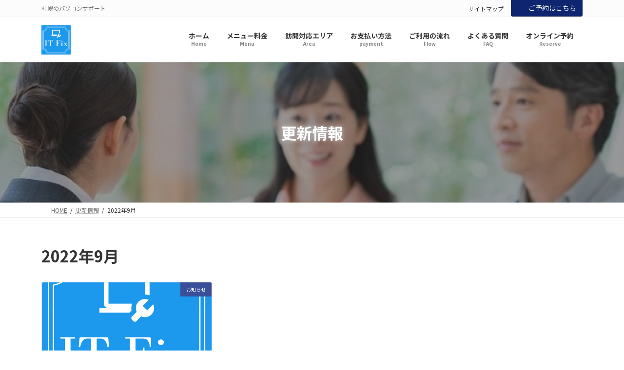

--- FILE ---
content_type: text/html; charset=UTF-8
request_url: https://it-fix.jp/2022/09/
body_size: 15243
content:
<!DOCTYPE html>
<html dir="ltr" lang="ja" prefix="og: https://ogp.me/ns#">
<head>
<meta charset="utf-8">
<meta http-equiv="X-UA-Compatible" content="IE=edge">
<meta name="viewport" content="width=device-width, initial-scale=1">
<!-- Google tag (gtag.js) --><style>img:is([sizes="auto" i], [sizes^="auto," i]) {contain-intrinsic-size:3000px 1500px}</style><link rel='stylesheet' id='vkExUnit_common_style-css' href='https://it-fix.jp/wp-content/plugins/vk-all-in-one-expansion-unit/assets/css/vkExUnit_style.css?ver=9.113.0.1' media='print' onload="this.media='all'; this.onload=null;"><style id='vkExUnit_common_style-inline-css' type='text/css'>@font-face{font-weight:normal;font-style:normal;font-family:"vk_sns";src:url(https://it-fix.jp/wp-content/plugins/vk-all-in-one-expansion-unit/inc/sns/icons/fonts/vk_sns.eot?-bq20cj);src:url(https://it-fix.jp/wp-content/plugins/vk-all-in-one-expansion-unit/inc/sns/icons/fonts/vk_sns.eot?#iefix-bq20cj) format("embedded-opentype") , url(https://it-fix.jp/wp-content/plugins/vk-all-in-one-expansion-unit/inc/sns/icons/fonts/vk_sns.woff?-bq20cj) format("woff") , url(https://it-fix.jp/wp-content/plugins/vk-all-in-one-expansion-unit/inc/sns/icons/fonts/vk_sns.ttf?-bq20cj) format("truetype") , url(https://it-fix.jp/wp-content/plugins/vk-all-in-one-expansion-unit/inc/sns/icons/fonts/vk_sns.svg?-bq20cj#vk_sns) format("svg")}.grecaptcha-badge{bottom:85px!important}:root{--ver_page_top_button_url:url(https://it-fix.jp/wp-content/plugins/vk-all-in-one-expansion-unit/assets/images/to-top-btn-icon.svg)}.veu_promotion-alert__content--text{border:1px solid rgba(0,0,0,.125);padding:.5em 1em;border-radius:var(--vk-size-radius);margin-bottom:var(--vk-margin-block-bottom);font-size:.875rem}.veu_promotion-alert__content--text p:last-of-type{margin-bottom:0;margin-top:0}</style><link rel='stylesheet' id='vk-header-top-css' href='https://it-fix.jp/wp-content/plugins/lightning-g3-pro-unit/inc/header-top/package/css/header-top.css?ver=0.1.1' type='text/css' media='all'/><style id='vk-header-top-inline-css' type='text/css'>.header-top{background-color:#fcfcfc;border-bottom:1px solid #f5f5f5}</style><link rel='stylesheet' id='wp-block-library-css' href='https://it-fix.jp/wp-includes/css/dist/block-library/style.min.css?ver=6.8.3' media='print' onload="this.media='all'; this.onload=null;"><style id='wp-block-library-inline-css' type='text/css'>.vk-cols--reverse{flex-direction:row-reverse}.vk-cols--hasbtn{margin-bottom:0}.vk-cols--hasbtn>.row>.vk_gridColumn_item,.vk-cols--hasbtn>.wp-block-column{position:relative;padding-bottom:3em}.vk-cols--hasbtn>.row>.vk_gridColumn_item>.wp-block-buttons,.vk-cols--hasbtn>.row>.vk_gridColumn_item>.vk_button,.vk-cols--hasbtn>.wp-block-column>.wp-block-buttons,.vk-cols--hasbtn>.wp-block-column>.vk_button{position:absolute;bottom:0;width:100%}.vk-cols--fit.wp-block-columns{gap:0}.vk-cols--fit.wp-block-columns,.vk-cols--fit.wp-block-columns:not(.is-not-stacked-on-mobile){margin-top:0;margin-bottom:0;justify-content:space-between}.vk-cols--fit.wp-block-columns>.wp-block-column *:last-child,.vk-cols--fit.wp-block-columns:not(.is-not-stacked-on-mobile)>.wp-block-column *:last-child{margin-bottom:0}.vk-cols--fit.wp-block-columns>.wp-block-column>.wp-block-cover,.vk-cols--fit.wp-block-columns:not(.is-not-stacked-on-mobile)>.wp-block-column>.wp-block-cover{margin-top:0}.vk-cols--fit.wp-block-columns.has-background,.vk-cols--fit.wp-block-columns:not(.is-not-stacked-on-mobile).has-background{padding:0}@media (max-width:599px){.vk-cols--fit.wp-block-columns:not(.has-background)>.wp-block-column:not(.has-background),.vk-cols--fit.wp-block-columns:not(.is-not-stacked-on-mobile):not(.has-background)>.wp-block-column:not(.has-background){padding-left:0!important;padding-right:0!important}}@media (min-width:782px){.vk-cols--fit.wp-block-columns .block-editor-block-list__block.wp-block-column:not(:first-child),.vk-cols--fit.wp-block-columns>.wp-block-column:not(:first-child),.vk-cols--fit.wp-block-columns:not(.is-not-stacked-on-mobile) .block-editor-block-list__block.wp-block-column:not(:first-child),.vk-cols--fit.wp-block-columns:not(.is-not-stacked-on-mobile)>.wp-block-column:not(:first-child){margin-left:0}}@media (min-width:600px) and (max-width:781px){.vk-cols--fit.wp-block-columns .wp-block-column:nth-child(2n),.vk-cols--fit.wp-block-columns:not(.is-not-stacked-on-mobile) .wp-block-column:nth-child(2n){margin-left:0}.vk-cols--fit.wp-block-columns .wp-block-column:not(:only-child),.vk-cols--fit.wp-block-columns:not(.is-not-stacked-on-mobile) .wp-block-column:not(:only-child){flex-basis:50%!important}}.vk-cols--fit--gap1.wp-block-columns{gap:1px}@media (min-width:600px) and (max-width:781px){.vk-cols--fit--gap1.wp-block-columns .wp-block-column:not(:only-child){flex-basis:calc(50% - 1px)!important}}.vk-cols--fit.vk-cols--grid>.block-editor-block-list__block,.vk-cols--fit.vk-cols--grid>.wp-block-column,.vk-cols--fit.vk-cols--grid:not(.is-not-stacked-on-mobile)>.block-editor-block-list__block,.vk-cols--fit.vk-cols--grid:not(.is-not-stacked-on-mobile)>.wp-block-column{flex-basis:50%;box-sizing:border-box}@media (max-width:599px){.vk-cols--fit.vk-cols--grid.vk-cols--grid--alignfull>.wp-block-column:nth-child(2)>.wp-block-cover,.vk-cols--fit.vk-cols--grid.vk-cols--grid--alignfull>.wp-block-column:nth-child(2)>.vk_outer,.vk-cols--fit.vk-cols--grid:not(.is-not-stacked-on-mobile).vk-cols--grid--alignfull>.wp-block-column:nth-child(2)>.wp-block-cover,.vk-cols--fit.vk-cols--grid:not(.is-not-stacked-on-mobile).vk-cols--grid--alignfull>.wp-block-column:nth-child(2)>.vk_outer{width:100vw;margin-right:calc((100% - 100vw)/2);margin-left:calc((100% - 100vw)/2)}}@media (min-width:600px){.vk-cols--fit.vk-cols--grid.vk-cols--grid--alignfull>.wp-block-column:nth-child(2)>.wp-block-cover,.vk-cols--fit.vk-cols--grid.vk-cols--grid--alignfull>.wp-block-column:nth-child(2)>.vk_outer,.vk-cols--fit.vk-cols--grid:not(.is-not-stacked-on-mobile).vk-cols--grid--alignfull>.wp-block-column:nth-child(2)>.wp-block-cover,.vk-cols--fit.vk-cols--grid:not(.is-not-stacked-on-mobile).vk-cols--grid--alignfull>.wp-block-column:nth-child(2)>.vk_outer{margin-right:calc(100% - 50vw);width:50vw}.vk-cols--fit.vk-cols--grid.vk-cols--grid--alignfull.vk-cols--reverse>.wp-block-column,.vk-cols--fit.vk-cols--grid:not(.is-not-stacked-on-mobile).vk-cols--grid--alignfull.vk-cols--reverse>.wp-block-column{margin-left:0;margin-right:0}.vk-cols--fit.vk-cols--grid.vk-cols--grid--alignfull.vk-cols--reverse>.wp-block-column:nth-child(2)>.wp-block-cover,.vk-cols--fit.vk-cols--grid.vk-cols--grid--alignfull.vk-cols--reverse>.wp-block-column:nth-child(2)>.vk_outer,.vk-cols--fit.vk-cols--grid:not(.is-not-stacked-on-mobile).vk-cols--grid--alignfull.vk-cols--reverse>.wp-block-column:nth-child(2)>.wp-block-cover,.vk-cols--fit.vk-cols--grid:not(.is-not-stacked-on-mobile).vk-cols--grid--alignfull.vk-cols--reverse>.wp-block-column:nth-child(2)>.vk_outer{margin-left:calc(100% - 50vw)}}.vk-cols--menu h2,.vk-cols--menu h3,.vk-cols--menu h4,.vk-cols--menu h5{margin-bottom:.2em;text-shadow:#000 0 0 10px}.vk-cols--menu h2:first-child,.vk-cols--menu h3:first-child,.vk-cols--menu h4:first-child,.vk-cols--menu h5:first-child{margin-top:0}.vk-cols--menu p{margin-bottom:1rem;text-shadow:#000 0 0 10px}.vk-cols--menu .wp-block-cover__inner-container:last-child{margin-bottom:0}.vk-cols--fitbnrs .wp-block-column .wp-block-cover:hover img{filter:unset}.vk-cols--fitbnrs .wp-block-column .wp-block-cover:hover{background-color:unset}.vk-cols--fitbnrs .wp-block-column .wp-block-cover:hover .wp-block-cover__image-background{filter:unset!important}.vk-cols--fitbnrs .wp-block-cover .wp-block-cover__inner-container{position:absolute;height:100%;width:100%}.vk-cols--fitbnrs .vk_button{height:100%;margin:0}.vk-cols--fitbnrs .vk_button .vk_button_btn,.vk-cols--fitbnrs .vk_button .btn{height:100%;width:100%;border:none;box-shadow:none;background-color:unset!important;transition:unset}.vk-cols--fitbnrs .vk_button .vk_button_btn:hover,.vk-cols--fitbnrs .vk_button .btn:hover{transition:unset}.vk-cols--fitbnrs .vk_button .vk_button_btn:after,.vk-cols--fitbnrs .vk_button .btn:after{border:none}.vk-cols--fitbnrs .vk_button .vk_button_link_txt{width:100%;position:absolute;top:50%;left:50%;transform:translateY(-50%) translateX(-50%);font-size:2rem;text-shadow:#000 0 0 10px}.vk-cols--fitbnrs .vk_button .vk_button_link_subCaption{width:100%;position:absolute;top:calc(50% + 2.2em);left:50%;transform:translateY(-50%) translateX(-50%);text-shadow:#000 0 0 10px}@media (min-width:992px){.vk-cols--media.wp-block-columns{gap:3rem}}.vk-fit-map figure{margin-bottom:0}.vk-fit-map iframe{position:relative;margin-bottom:0;display:block;max-height:400px;width:100vw}.vk-fit-map:is(.alignfull,.alignwide) div{max-width:100%}.vk-table--th--width25 :where(tr>*:first-child){width:25%}.vk-table--th--width30 :where(tr>*:first-child){width:30%}.vk-table--th--width35 :where(tr>*:first-child){width:35%}.vk-table--th--width40 :where(tr>*:first-child){width:40%}.vk-table--th--bg-bright :where(tr>*:first-child){background-color:var(--wp--preset--color--bg-secondary,rgba(0,0,0,.05))}@media (max-width:599px){.vk-table--mobile-block :is(th,td){width:100%;display:block}.vk-table--mobile-block.wp-block-table table :is(th,td){border-top:none}}.vk-table--width--th25 :where(tr>*:first-child){width:25%}.vk-table--width--th30 :where(tr>*:first-child){width:30%}.vk-table--width--th35 :where(tr>*:first-child){width:35%}.vk-table--width--th40 :where(tr>*:first-child){width:40%}.no-margin{margin:0}@media (max-width:599px){.wp-block-image.vk-aligncenter--mobile>.alignright{float:none;margin-left:auto;margin-right:auto}.vk-no-padding-horizontal--mobile{padding-left:0!important;padding-right:0!important}}:root{--wp--preset--color--vk-color-primary:#0e266f}:root{--vk-color-primary:var(--wp--preset--color--vk-color-primary)}:root{--wp--preset--color--vk-color-primary-dark:#0b1e59}:root{--vk-color-primary-dark:var(--wp--preset--color--vk-color-primary-dark)}:root{--wp--preset--color--vk-color-primary-vivid:#0f2a7a}:root{--vk-color-primary-vivid:var(--wp--preset--color--vk-color-primary-vivid)}</style><link rel='stylesheet' id='aioseo/css/src/vue/standalone/blocks/table-of-contents/global.scss-css' href='https://it-fix.jp/wp-content/plugins/all-in-one-seo-pack/dist/Lite/assets/css/table-of-contents/global.e90f6d47.css?ver=4.9.2' media='print' onload="this.media='all'; this.onload=null;"><style id='global-styles-inline-css' type='text/css'>:root{--wp--preset--aspect-ratio--square:1;--wp--preset--aspect-ratio--4-3: 4/3;--wp--preset--aspect-ratio--3-4: 3/4;--wp--preset--aspect-ratio--3-2: 3/2;--wp--preset--aspect-ratio--2-3: 2/3;--wp--preset--aspect-ratio--16-9: 16/9;--wp--preset--aspect-ratio--9-16: 9/16;--wp--preset--color--black:#000;--wp--preset--color--cyan-bluish-gray:#abb8c3;--wp--preset--color--white:#fff;--wp--preset--color--pale-pink:#f78da7;--wp--preset--color--vivid-red:#cf2e2e;--wp--preset--color--luminous-vivid-orange:#ff6900;--wp--preset--color--luminous-vivid-amber:#fcb900;--wp--preset--color--light-green-cyan:#7bdcb5;--wp--preset--color--vivid-green-cyan:#00d084;--wp--preset--color--pale-cyan-blue:#8ed1fc;--wp--preset--color--vivid-cyan-blue:#0693e3;--wp--preset--color--vivid-purple:#9b51e0;--wp--preset--color--vk-color-primary:#0e266f;--wp--preset--color--vk-color-primary-dark:#0b1e59;--wp--preset--color--vk-color-primary-vivid:#0f2a7a;--wp--preset--gradient--vivid-cyan-blue-to-vivid-purple:linear-gradient(135deg,rgba(6,147,227,1) 0%,#9b51e0 100%);--wp--preset--gradient--light-green-cyan-to-vivid-green-cyan:linear-gradient(135deg,#7adcb4 0%,#00d082 100%);--wp--preset--gradient--luminous-vivid-amber-to-luminous-vivid-orange:linear-gradient(135deg,rgba(252,185,0,1) 0%,rgba(255,105,0,1) 100%);--wp--preset--gradient--luminous-vivid-orange-to-vivid-red:linear-gradient(135deg,rgba(255,105,0,1) 0%,#cf2e2e 100%);--wp--preset--gradient--very-light-gray-to-cyan-bluish-gray:linear-gradient(135deg,#eee 0%,#a9b8c3 100%);--wp--preset--gradient--cool-to-warm-spectrum:linear-gradient(135deg,#4aeadc 0%,#9778d1 20%,#cf2aba 40%,#ee2c82 60%,#fb6962 80%,#fef84c 100%);--wp--preset--gradient--blush-light-purple:linear-gradient(135deg,#ffceec 0%,#9896f0 100%);--wp--preset--gradient--blush-bordeaux:linear-gradient(135deg,#fecda5 0%,#fe2d2d 50%,#6b003e 100%);--wp--preset--gradient--luminous-dusk:linear-gradient(135deg,#ffcb70 0%,#c751c0 50%,#4158d0 100%);--wp--preset--gradient--pale-ocean:linear-gradient(135deg,#fff5cb 0%,#b6e3d4 50%,#33a7b5 100%);--wp--preset--gradient--electric-grass:linear-gradient(135deg,#caf880 0%,#71ce7e 100%);--wp--preset--gradient--midnight:linear-gradient(135deg,#020381 0%,#2874fc 100%);--wp--preset--gradient--vivid-green-cyan-to-vivid-cyan-blue:linear-gradient(135deg,rgba(0,208,132,1) 0%,rgba(6,147,227,1) 100%);--wp--preset--font-size--small:.875rem;--wp--preset--font-size--medium:20px;--wp--preset--font-size--large:1.5rem;--wp--preset--font-size--x-large:42px;--wp--preset--font-size--regular:1rem;--wp--preset--font-size--huge:2.25rem;--wp--preset--spacing--20:.44rem;--wp--preset--spacing--30:var(--vk-margin-xs,.75rem);--wp--preset--spacing--40:var(--vk-margin-sm,1.5rem);--wp--preset--spacing--50:var(--vk-margin-md,2.4rem);--wp--preset--spacing--60:var(--vk-margin-lg,4rem);--wp--preset--spacing--70:var(--vk-margin-xl,6rem);--wp--preset--spacing--80:5.06rem;--wp--preset--shadow--natural:6px 6px 9px rgba(0,0,0,.2);--wp--preset--shadow--deep:12px 12px 50px rgba(0,0,0,.4);--wp--preset--shadow--sharp:6px 6px 0 rgba(0,0,0,.2);--wp--preset--shadow--outlined:6px 6px 0 -3px rgba(255,255,255,1) , 6px 6px rgba(0,0,0,1);--wp--preset--shadow--crisp:6px 6px 0 rgba(0,0,0,1)}:root{--wp--style--global--content-size: calc( var(--vk-width-container) - var(--vk-width-container-padding) * 2 );--wp--style--global--wide-size: calc( var(--vk-width-container) - var(--vk-width-container-padding) * 2 + ( 100vw - ( var(--vk-width-container) - var(--vk-width-container-padding) * 2 ) ) / 2 )}:where(body) {margin:0}.wp-site-blocks>.alignleft{float:left;margin-right:2em}.wp-site-blocks>.alignright{float:right;margin-left:2em}.wp-site-blocks>.aligncenter{justify-content:center;margin-left:auto;margin-right:auto}:where(.wp-site-blocks) > * {margin-block-start:24px;margin-block-end:0}:where(.wp-site-blocks) > :first-child {margin-block-start:0}:where(.wp-site-blocks) > :last-child {margin-block-end:0}:root{--wp--style--block-gap:24px}:root :where(.is-layout-flow) > :first-child{margin-block-start:0}:root :where(.is-layout-flow) > :last-child{margin-block-end:0}:root :where(.is-layout-flow) > *{margin-block-start:24px;margin-block-end:0}:root :where(.is-layout-constrained) > :first-child{margin-block-start:0}:root :where(.is-layout-constrained) > :last-child{margin-block-end:0}:root :where(.is-layout-constrained) > *{margin-block-start:24px;margin-block-end:0}:root :where(.is-layout-flex){gap:24px}:root :where(.is-layout-grid){gap:24px}.is-layout-flow>.alignleft{float:left;margin-inline-start:0;margin-inline-end:2em}.is-layout-flow>.alignright{float:right;margin-inline-start:2em;margin-inline-end:0}.is-layout-flow>.aligncenter{margin-left:auto!important;margin-right:auto!important}.is-layout-constrained>.alignleft{float:left;margin-inline-start:0;margin-inline-end:2em}.is-layout-constrained>.alignright{float:right;margin-inline-start:2em;margin-inline-end:0}.is-layout-constrained>.aligncenter{margin-left:auto!important;margin-right:auto!important}.is-layout-constrained > :where(:not(.alignleft):not(.alignright):not(.alignfull)){max-width:var(--wp--style--global--content-size);margin-left:auto!important;margin-right:auto!important}.is-layout-constrained>.alignwide{max-width:var(--wp--style--global--wide-size)}body .is-layout-flex{display:flex}.is-layout-flex{flex-wrap:wrap;align-items:center}.is-layout-flex > :is(*, div){margin:0}body .is-layout-grid{display:grid}.is-layout-grid > :is(*, div){margin:0}body{padding-top:0;padding-right:0;padding-bottom:0;padding-left:0}a:where(:not(.wp-element-button)){text-decoration:underline}:root :where(.wp-element-button, .wp-block-button__link){background-color:#32373c;border-width:0;color:#fff;font-family:inherit;font-size:inherit;line-height:inherit;padding: calc(0.667em + 2px) calc(1.333em + 2px);text-decoration:none}.has-black-color{color:var(--wp--preset--color--black)!important}.has-cyan-bluish-gray-color{color:var(--wp--preset--color--cyan-bluish-gray)!important}.has-white-color{color:var(--wp--preset--color--white)!important}.has-pale-pink-color{color:var(--wp--preset--color--pale-pink)!important}.has-vivid-red-color{color:var(--wp--preset--color--vivid-red)!important}.has-luminous-vivid-orange-color{color:var(--wp--preset--color--luminous-vivid-orange)!important}.has-luminous-vivid-amber-color{color:var(--wp--preset--color--luminous-vivid-amber)!important}.has-light-green-cyan-color{color:var(--wp--preset--color--light-green-cyan)!important}.has-vivid-green-cyan-color{color:var(--wp--preset--color--vivid-green-cyan)!important}.has-pale-cyan-blue-color{color:var(--wp--preset--color--pale-cyan-blue)!important}.has-vivid-cyan-blue-color{color:var(--wp--preset--color--vivid-cyan-blue)!important}.has-vivid-purple-color{color:var(--wp--preset--color--vivid-purple)!important}.has-vk-color-primary-color{color:var(--wp--preset--color--vk-color-primary)!important}.has-vk-color-primary-dark-color{color:var(--wp--preset--color--vk-color-primary-dark)!important}.has-vk-color-primary-vivid-color{color:var(--wp--preset--color--vk-color-primary-vivid)!important}.has-black-background-color{background-color:var(--wp--preset--color--black)!important}.has-cyan-bluish-gray-background-color{background-color:var(--wp--preset--color--cyan-bluish-gray)!important}.has-white-background-color{background-color:var(--wp--preset--color--white)!important}.has-pale-pink-background-color{background-color:var(--wp--preset--color--pale-pink)!important}.has-vivid-red-background-color{background-color:var(--wp--preset--color--vivid-red)!important}.has-luminous-vivid-orange-background-color{background-color:var(--wp--preset--color--luminous-vivid-orange)!important}.has-luminous-vivid-amber-background-color{background-color:var(--wp--preset--color--luminous-vivid-amber)!important}.has-light-green-cyan-background-color{background-color:var(--wp--preset--color--light-green-cyan)!important}.has-vivid-green-cyan-background-color{background-color:var(--wp--preset--color--vivid-green-cyan)!important}.has-pale-cyan-blue-background-color{background-color:var(--wp--preset--color--pale-cyan-blue)!important}.has-vivid-cyan-blue-background-color{background-color:var(--wp--preset--color--vivid-cyan-blue)!important}.has-vivid-purple-background-color{background-color:var(--wp--preset--color--vivid-purple)!important}.has-vk-color-primary-background-color{background-color:var(--wp--preset--color--vk-color-primary)!important}.has-vk-color-primary-dark-background-color{background-color:var(--wp--preset--color--vk-color-primary-dark)!important}.has-vk-color-primary-vivid-background-color{background-color:var(--wp--preset--color--vk-color-primary-vivid)!important}.has-black-border-color{border-color:var(--wp--preset--color--black)!important}.has-cyan-bluish-gray-border-color{border-color:var(--wp--preset--color--cyan-bluish-gray)!important}.has-white-border-color{border-color:var(--wp--preset--color--white)!important}.has-pale-pink-border-color{border-color:var(--wp--preset--color--pale-pink)!important}.has-vivid-red-border-color{border-color:var(--wp--preset--color--vivid-red)!important}.has-luminous-vivid-orange-border-color{border-color:var(--wp--preset--color--luminous-vivid-orange)!important}.has-luminous-vivid-amber-border-color{border-color:var(--wp--preset--color--luminous-vivid-amber)!important}.has-light-green-cyan-border-color{border-color:var(--wp--preset--color--light-green-cyan)!important}.has-vivid-green-cyan-border-color{border-color:var(--wp--preset--color--vivid-green-cyan)!important}.has-pale-cyan-blue-border-color{border-color:var(--wp--preset--color--pale-cyan-blue)!important}.has-vivid-cyan-blue-border-color{border-color:var(--wp--preset--color--vivid-cyan-blue)!important}.has-vivid-purple-border-color{border-color:var(--wp--preset--color--vivid-purple)!important}.has-vk-color-primary-border-color{border-color:var(--wp--preset--color--vk-color-primary)!important}.has-vk-color-primary-dark-border-color{border-color:var(--wp--preset--color--vk-color-primary-dark)!important}.has-vk-color-primary-vivid-border-color{border-color:var(--wp--preset--color--vk-color-primary-vivid)!important}.has-vivid-cyan-blue-to-vivid-purple-gradient-background{background:var(--wp--preset--gradient--vivid-cyan-blue-to-vivid-purple)!important}.has-light-green-cyan-to-vivid-green-cyan-gradient-background{background:var(--wp--preset--gradient--light-green-cyan-to-vivid-green-cyan)!important}.has-luminous-vivid-amber-to-luminous-vivid-orange-gradient-background{background:var(--wp--preset--gradient--luminous-vivid-amber-to-luminous-vivid-orange)!important}.has-luminous-vivid-orange-to-vivid-red-gradient-background{background:var(--wp--preset--gradient--luminous-vivid-orange-to-vivid-red)!important}.has-very-light-gray-to-cyan-bluish-gray-gradient-background{background:var(--wp--preset--gradient--very-light-gray-to-cyan-bluish-gray)!important}.has-cool-to-warm-spectrum-gradient-background{background:var(--wp--preset--gradient--cool-to-warm-spectrum)!important}.has-blush-light-purple-gradient-background{background:var(--wp--preset--gradient--blush-light-purple)!important}.has-blush-bordeaux-gradient-background{background:var(--wp--preset--gradient--blush-bordeaux)!important}.has-luminous-dusk-gradient-background{background:var(--wp--preset--gradient--luminous-dusk)!important}.has-pale-ocean-gradient-background{background:var(--wp--preset--gradient--pale-ocean)!important}.has-electric-grass-gradient-background{background:var(--wp--preset--gradient--electric-grass)!important}.has-midnight-gradient-background{background:var(--wp--preset--gradient--midnight)!important}.has-vivid-green-cyan-to-vivid-cyan-blue-gradient-background{background:var(--wp--preset--gradient--vivid-green-cyan-to-vivid-cyan-blue)!important}.has-small-font-size{font-size:var(--wp--preset--font-size--small)!important}.has-medium-font-size{font-size:var(--wp--preset--font-size--medium)!important}.has-large-font-size{font-size:var(--wp--preset--font-size--large)!important}.has-x-large-font-size{font-size:var(--wp--preset--font-size--x-large)!important}.has-regular-font-size{font-size:var(--wp--preset--font-size--regular)!important}.has-huge-font-size{font-size:var(--wp--preset--font-size--huge)!important}:root :where(.wp-block-pullquote){font-size:1.5em;line-height:1.6}</style><link rel='stylesheet' id='vk-swiper-style-css' href='https://it-fix.jp/wp-content/plugins/vk-blocks-pro/vendor/vektor-inc/vk-swiper/src/assets/css/swiper-bundle.min.css?ver=11.0.2' type='text/css' media='all'/><link rel='stylesheet' id='lightning-common-style-css' href='https://it-fix.jp/wp-content/themes/lightning/_g3/assets/css/style-theme-json.css?ver=15.33.1' type='text/css' media='all'/><style id='lightning-common-style-inline-css' type='text/css'>:root{--vk-color-primary:#0e266f;--vk-color-primary-dark:#0b1e59;--vk-color-primary-vivid:#0f2a7a;--g_nav_main_acc_icon_open_url:url(https://it-fix.jp/wp-content/themes/lightning/_g3/inc/vk-mobile-nav/package/images/vk-menu-acc-icon-open-black.svg);--g_nav_main_acc_icon_close_url:url(https://it-fix.jp/wp-content/themes/lightning/_g3/inc/vk-mobile-nav/package/images/vk-menu-close-black.svg);--g_nav_sub_acc_icon_open_url:url(https://it-fix.jp/wp-content/themes/lightning/_g3/inc/vk-mobile-nav/package/images/vk-menu-acc-icon-open-white.svg);--g_nav_sub_acc_icon_close_url:url(https://it-fix.jp/wp-content/themes/lightning/_g3/inc/vk-mobile-nav/package/images/vk-menu-close-white.svg)}:root{--swiper-navigation-color:#fff}:root{}.main-section{}:root{--vk-mobile-nav-menu-btn-bg-src:url(https://it-fix.jp/wp-content/themes/lightning/_g3/inc/vk-mobile-nav/package/images/vk-menu-btn-black.svg);--vk-mobile-nav-menu-btn-close-bg-src:url(https://it-fix.jp/wp-content/themes/lightning/_g3/inc/vk-mobile-nav/package/images/vk-menu-close-black.svg);--vk-menu-acc-icon-open-black-bg-src:url(https://it-fix.jp/wp-content/themes/lightning/_g3/inc/vk-mobile-nav/package/images/vk-menu-acc-icon-open-black.svg);--vk-menu-acc-icon-open-white-bg-src:url(https://it-fix.jp/wp-content/themes/lightning/_g3/inc/vk-mobile-nav/package/images/vk-menu-acc-icon-open-white.svg);--vk-menu-acc-icon-close-black-bg-src:url(https://it-fix.jp/wp-content/themes/lightning/_g3/inc/vk-mobile-nav/package/images/vk-menu-close-black.svg);--vk-menu-acc-icon-close-white-bg-src:url(https://it-fix.jp/wp-content/themes/lightning/_g3/inc/vk-mobile-nav/package/images/vk-menu-close-white.svg)}</style><link rel='stylesheet' id='lightning-design-style-css' href='https://it-fix.jp/wp-content/themes/lightning/_g3/design-skin/origin3/css/style.css?ver=15.33.1' type='text/css' media='all'/><style id='lightning-design-style-inline-css' type='text/css'>.tagcloud a:before{font-family:"Font Awesome 7 Free";content:"\f02b";font-weight:bold}.site-header .site-header-logo{font-family:"Noto Sans JP",sans-serif;font-weight:700;font-display:swap}.global-nav{font-family:"Noto Sans JP",sans-serif;font-weight:700;font-display:swap}h1,h2,h3,h4,h5,h6,.page-header-title{font-family:"Noto Sans JP",sans-serif;font-weight:700;font-display:swap}body{font-family:"Noto Sans JP",sans-serif;font-weight:400;font-display:swap}.site-header{background-color:#fff}.header_scrolled .site-header{background-color:#fff}.vk-campaign-text{color:#fff;background-color:#ea9ddd}.vk-campaign-text_btn,.vk-campaign-text_btn:link,.vk-campaign-text_btn:visited,.vk-campaign-text_btn:focus,.vk-campaign-text_btn:active{background:#00b3f4;color:#fff}a.vk-campaign-text_btn:hover{background:#f720b6;color:#fff}.vk-campaign-text_link,.vk-campaign-text_link:link,.vk-campaign-text_link:hover,.vk-campaign-text_link:visited,.vk-campaign-text_link:active,.vk-campaign-text_link:focus{color:#fff}:root{--vk-page-header-url:url(https://it-fix.jp/wp-content/uploads/2023/02/visit_pc.jpg)}@media (max-width:575.98px ){:root{--vk-page-header-url:url(https://it-fix.jp/wp-content/uploads/2021/08/visit_pc.jpg)}}.page-header{position:relative;color:#fff;text-shadow:0 0 10px #c6c6c6;text-align:center;background:var(--vk-page-header-url,url(https://it-fix.jp/wp-content/uploads/2023/02/visit_pc.jpg)) no-repeat 50% center;background-size:cover;background-attachment:fixed;min-height:18rem}.page-header::before{content:"";position:absolute;top:0;left:0;background-color:#353535;opacity:.5;width:100%;height:100%}.site-footer{background-color:#f3f3f3;color:#333}.site-footer{--vk-color-text-body:#333;--vk-color-text-link:#333;--vk-color-text-link-hover:#333}</style><link rel='stylesheet' id='vk-blog-card-css' href='https://it-fix.jp/wp-content/themes/lightning/_g3/inc/vk-wp-oembed-blog-card/package/css/blog-card.css?ver=6.8.3' media='print' onload="this.media='all'; this.onload=null;"><link rel='stylesheet' id='lightning-booking-package-style-css' href='https://it-fix.jp/wp-content/themes/lightning/_g3/plugin-support/booking-package/css/style.css?ver=15.33.1' media='print' onload="this.media='all'; this.onload=null;"><link rel='stylesheet' id='veu-cta-css' href='https://it-fix.jp/wp-content/plugins/vk-all-in-one-expansion-unit/inc/call-to-action/package/assets/css/style.css?ver=9.113.0.1' media='print' onload="this.media='all'; this.onload=null;"><link rel='stylesheet' id='vk-font-awesome-css' href='https://it-fix.jp/wp-content/plugins/vk-post-author-display/vendor/vektor-inc/font-awesome-versions/src/font-awesome/css/all.min.css?ver=7.1.0' media='print' onload="this.media='all'; this.onload=null;"><link rel='stylesheet' id='vk-blocks-build-css-css' href='https://it-fix.jp/wp-content/plugins/vk-blocks-pro/build/block-build.css?ver=1.115.2.0' type='text/css' media='all'/><style id='vk-blocks-build-css-inline-css' type='text/css'>:root{--vk_image-mask-circle:url(https://it-fix.jp/wp-content/plugins/vk-blocks-pro/inc/vk-blocks/images/circle.svg);--vk_image-mask-wave01:url(https://it-fix.jp/wp-content/plugins/vk-blocks-pro/inc/vk-blocks/images/wave01.svg);--vk_image-mask-wave02:url(https://it-fix.jp/wp-content/plugins/vk-blocks-pro/inc/vk-blocks/images/wave02.svg);--vk_image-mask-wave03:url(https://it-fix.jp/wp-content/plugins/vk-blocks-pro/inc/vk-blocks/images/wave03.svg);--vk_image-mask-wave04:url(https://it-fix.jp/wp-content/plugins/vk-blocks-pro/inc/vk-blocks/images/wave04.svg)}:root{--vk-balloon-border-width:3px;--vk-balloon-speech-offset:-14px}:root{--vk_flow-arrow:url(https://it-fix.jp/wp-content/plugins/vk-blocks-pro/inc/vk-blocks/images/arrow_bottom.svg)}</style><link rel='stylesheet' id='lightning-theme-style-css' href='https://it-fix.jp/wp-content/themes/lightning/style.css?ver=15.33.1' media='print' onload="this.media='all'; this.onload=null;"><link rel='stylesheet' id='vk-header-layout-css' href='https://it-fix.jp/wp-content/plugins/lightning-g3-pro-unit/inc/header-layout/package/css/header-layout.css?ver=0.29.10' type='text/css' media='all'/><style id='vk-header-layout-inline-css' type='text/css'>:root{--vk-header-logo-url:url(https://it-fix.jp/wp-content/uploads/2021/07/banner.png)}</style><link rel='stylesheet' id='vk-campaign-text-css' href='https://it-fix.jp/wp-content/plugins/lightning-g3-pro-unit/inc/vk-campaign-text/package/css/vk-campaign-text.css?ver=0.1.0' type='text/css' media='all'/><link rel='stylesheet' id='vk-mobile-fix-nav-css' href='https://it-fix.jp/wp-content/plugins/lightning-g3-pro-unit/inc/vk-mobile-fix-nav/package/css/vk-mobile-fix-nav.css?ver=0.0.0' type='text/css' media='all'/><style type="text/css" id="custom-background-css">body.custom-background{background-color:#fff}</style><style type="text/css" id="wp-custom-css">.booking-package-error,.booking-package-request-error,div[class*="booking-package"] .error,div[id*="booking-package"] .error{display:none!important}</style><link href="https://fonts.googleapis.com/css2?family=Noto+Sans+JP:wght@400;700&display=swap&subset=japanese&ver=0.2.2" rel="stylesheet"><link rel='stylesheet' id='add_google_fonts_Lato-css' href='//fonts.googleapis.com/css2?family=Lato%3Awght%40400%3B700&#038;display=swap&#038;subset=japanese&#038;ver=15.33.1' media='print' onload="this.media='all'; this.onload=null;"><link rel='stylesheet' id='add_google_fonts_noto_sans-css' href='//fonts.googleapis.com/css2?family=Noto+Sans+JP%3Awght%40400%3B700&#038;display=swap&#038;subset=japanese&#038;ver=15.33.1' media='print' onload="this.media='all'; this.onload=null;"><script async src="https://www.googletagmanager.com/gtag/js?id=G-JM9RE97MMY"></script><script>window.dataLayer=window.dataLayer||[];function gtag(){dataLayer.push(arguments);}gtag('js',new Date());gtag('config','G-JM9RE97MMY');gtag('config','UA-215719087-1');</script>
<!-- Google Tag Manager -->
<script>(function(w,d,s,l,i){w[l]=w[l]||[];w[l].push({'gtm.start':new Date().getTime(),event:'gtm.js'});var f=d.getElementsByTagName(s)[0],j=d.createElement(s),dl=l!='dataLayer'?'&l='+l:'';j.async=true;j.src='https://www.googletagmanager.com/gtm.js?id='+i+dl;f.parentNode.insertBefore(j,f);})(window,document,'script','dataLayer','GTM-MVZP6TR');</script>
<!-- End Google Tag Manager --><title>9月, 2022 - アイティフィックス</title>
<!-- All in One SEO 4.9.2 - aioseo.com -->
<meta name="robots" content="max-image-preview:large"/>
<link rel="canonical" href="https://it-fix.jp/2022/09/"/>
<meta name="generator" content="All in One SEO (AIOSEO) 4.9.2"/>
<script type="application/ld+json" class="aioseo-schema">
			{"@context":"https:\/\/schema.org","@graph":[{"@type":"BreadcrumbList","@id":"https:\/\/it-fix.jp\/2022\/09\/#breadcrumblist","itemListElement":[{"@type":"ListItem","@id":"https:\/\/it-fix.jp#listItem","position":1,"name":"Home","item":"https:\/\/it-fix.jp","nextItem":{"@type":"ListItem","@id":"https:\/\/it-fix.jp\/2022\/#listItem","name":2022}},{"@type":"ListItem","@id":"https:\/\/it-fix.jp\/2022\/#listItem","position":2,"name":2022,"item":"https:\/\/it-fix.jp\/2022\/","nextItem":{"@type":"ListItem","@id":"https:\/\/it-fix.jp\/2022\/09\/#listItem","name":"09"},"previousItem":{"@type":"ListItem","@id":"https:\/\/it-fix.jp#listItem","name":"Home"}},{"@type":"ListItem","@id":"https:\/\/it-fix.jp\/2022\/09\/#listItem","position":3,"name":"09","previousItem":{"@type":"ListItem","@id":"https:\/\/it-fix.jp\/2022\/#listItem","name":2022}}]},{"@type":"CollectionPage","@id":"https:\/\/it-fix.jp\/2022\/09\/#collectionpage","url":"https:\/\/it-fix.jp\/2022\/09\/","name":"9\u6708, 2022 - \u30a2\u30a4\u30c6\u30a3\u30d5\u30a3\u30c3\u30af\u30b9","inLanguage":"ja","isPartOf":{"@id":"https:\/\/it-fix.jp\/#website"},"breadcrumb":{"@id":"https:\/\/it-fix.jp\/2022\/09\/#breadcrumblist"}},{"@type":"Organization","@id":"https:\/\/it-fix.jp\/#organization","name":"\u30a2\u30a4\u30c6\u30a3\u30d5\u30a3\u30c3\u30af\u30b9","description":"\u672d\u5e4c\u306e\u30d1\u30bd\u30b3\u30f3\u30b5\u30dd\u30fc\u30c8","url":"https:\/\/it-fix.jp\/","telephone":"+81120379793","logo":{"@type":"ImageObject","url":"https:\/\/it-fix.jp\/wp-content\/uploads\/2021\/07\/banner.png","@id":"https:\/\/it-fix.jp\/2022\/09\/#organizationLogo","width":500,"height":500,"caption":"\u30d1\u30bd\u30b3\u30f3\u30b9\u30de\u30db\u306e\u8a2a\u554f\u30b5\u30dd\u30fc\u30c8 l \u30a2\u30a4\u30c6\u30a3\u30d5\u30a3\u30c3\u30af\u30b9 l \u672d\u5e4c\u30fb\u91e7\u8def\u767a"},"image":{"@id":"https:\/\/it-fix.jp\/2022\/09\/#organizationLogo"},"sameAs":["https:\/\/www.facebook.com\/sapporo.itfix.pcrescue","https:\/\/x.com\/itfix_pcrescue\/"]},{"@type":"WebSite","@id":"https:\/\/it-fix.jp\/#website","url":"https:\/\/it-fix.jp\/","name":"\u30a2\u30a4\u30c6\u30a3\u30d5\u30a3\u30c3\u30af\u30b9","description":"\u672d\u5e4c\u306e\u30d1\u30bd\u30b3\u30f3\u30b5\u30dd\u30fc\u30c8","inLanguage":"ja","publisher":{"@id":"https:\/\/it-fix.jp\/#organization"}}]}
		</script>
<!-- All in One SEO -->
<!-- Google Tag Manager for WordPress by gtm4wp.com -->
<script data-cfasync="false" data-pagespeed-no-defer>var gtm4wp_datalayer_name="dataLayer";var dataLayer=dataLayer||[];</script>
<!-- End Google Tag Manager for WordPress by gtm4wp.com --><link rel='dns-prefetch' href='//webfonts.xserver.jp'/>
<link rel='dns-prefetch' href='//www.googletagmanager.com'/>
<link rel='dns-prefetch' href='//pagead2.googlesyndication.com'/>
<link rel="alternate" type="application/rss+xml" title="アイティフィックス &raquo; フィード" href="https://it-fix.jp/feed/"/>
<link rel="alternate" type="application/rss+xml" title="アイティフィックス &raquo; コメントフィード" href="https://it-fix.jp/comments/feed/"/>
<script type="text/javascript" id="vk-blocks/breadcrumb-script-js-extra">//<![CDATA[
var vkBreadcrumbSeparator={"separator":""};
//]]></script>
<script type="text/javascript" src="https://it-fix.jp/wp-content/plugins/vk-blocks-pro/build/vk-breadcrumb.min.js?ver=1.115.2.0" id="vk-blocks/breadcrumb-script-js"></script>
<script type="text/javascript" src="https://it-fix.jp/wp-includes/js/jquery/jquery.min.js?ver=3.7.1" id="jquery-core-js"></script>
<script type="text/javascript" src="https://it-fix.jp/wp-includes/js/jquery/jquery-migrate.min.js?ver=3.4.1" id="jquery-migrate-js"></script>
<script type="text/javascript" src="//webfonts.xserver.jp/js/xserverv3.js?fadein=0&amp;ver=2.0.9" id="typesquare_std-js"></script>
<!-- Site Kit によって追加された Google タグ（gtag.js）スニペット -->
<!-- Google アナリティクス スニペット (Site Kit が追加) -->
<script type="text/javascript" src="https://www.googletagmanager.com/gtag/js?id=G-JM9RE97MMY" id="google_gtagjs-js" async></script>
<script type="text/javascript" id="google_gtagjs-js-after">//<![CDATA[
window.dataLayer=window.dataLayer||[];function gtag(){dataLayer.push(arguments);}gtag("set","linker",{"domains":["it-fix.jp"]});gtag("js",new Date());gtag("set","developer_id.dZTNiMT",true);gtag("config","G-JM9RE97MMY");
//]]></script>
<link rel="https://api.w.org/" href="https://it-fix.jp/wp-json/"/><link rel="EditURI" type="application/rsd+xml" title="RSD" href="https://it-fix.jp/xmlrpc.php?rsd"/>
<meta name="generator" content="WordPress 6.8.3"/>
<meta name="generator" content="Site Kit by Google 1.170.0"/>
<!-- Google Tag Manager for WordPress by gtm4wp.com -->
<!-- GTM Container placement set to off -->
<script data-cfasync="false" data-pagespeed-no-defer type="text/javascript">var dataLayer_content={"pagePostType":"post","pagePostType2":"month-post"};dataLayer.push(dataLayer_content);</script>
<script data-cfasync="false" data-pagespeed-no-defer type="text/javascript">console.warn&&console.warn("[GTM4WP] Google Tag Manager container code placement set to OFF !!!");console.warn&&console.warn("[GTM4WP] Data layer codes are active but GTM container must be loaded using custom coding !!!");</script>
<!-- End Google Tag Manager for WordPress by gtm4wp.com -->
<!-- Site Kit が追加した Google AdSense メタタグ -->
<meta name="google-adsense-platform-account" content="ca-host-pub-2644536267352236">
<meta name="google-adsense-platform-domain" content="sitekit.withgoogle.com">
<!-- Site Kit が追加した End Google AdSense メタタグ -->
<!-- Google タグ マネージャー スニペット (Site Kit が追加) -->
<script type="text/javascript">//<![CDATA[
(function(w,d,s,l,i){w[l]=w[l]||[];w[l].push({'gtm.start':new Date().getTime(),event:'gtm.js'});var f=d.getElementsByTagName(s)[0],j=d.createElement(s),dl=l!='dataLayer'?'&l='+l:'';j.async=true;j.src='https://www.googletagmanager.com/gtm.js?id='+i+dl;f.parentNode.insertBefore(j,f);})(window,document,'script','dataLayer','GTM-56TD3B4');
//]]></script>
<!-- (ここまで) Google タグ マネージャー スニペット (Site Kit が追加) -->
<!-- Google AdSense スニペット (Site Kit が追加) -->
<script type="text/javascript" async="async" src="https://pagead2.googlesyndication.com/pagead/js/adsbygoogle.js?client=ca-pub-1853173685896077&amp;host=ca-host-pub-2644536267352236" crossorigin="anonymous"></script>
<!-- (ここまで) Google AdSense スニペット (Site Kit が追加) -->
<!-- [ VK All in One Expansion Unit OGP ] -->
<meta property="og:site_name" content="アイティフィックス"/>
<meta property="og:url" content="https://it-fix.jp/20220915_schedule/"/>
<meta property="og:title" content="2022年9月 | アイティフィックス"/>
<meta property="og:description" content="Article of 2022年9月. アイティフィックス 札幌のパソコンサポート"/>
<meta property="fb:app_id" content="746028044859391"/>
<meta property="og:type" content="article"/>
<!-- [ / VK All in One Expansion Unit OGP ] -->
<!-- [ VK All in One Expansion Unit twitter card ] -->
<meta name="twitter:card" content="summary_large_image">
<meta name="twitter:description" content="Article of 2022年9月. アイティフィックス 札幌のパソコンサポート">
<meta name="twitter:title" content="2022年9月 | アイティフィックス">
<meta name="twitter:url" content="https://it-fix.jp/20220915_schedule/">
<meta name="twitter:domain" content="it-fix.jp">
<meta name="twitter:site" content="@itfix_pcrescue">
<!-- [ / VK All in One Expansion Unit twitter card ] -->
<link rel="icon" href="https://it-fix.jp/wp-content/uploads/2021/07/2a699c5536a1da18223504886250f457-150x150.png" sizes="32x32"/>
<link rel="icon" href="https://it-fix.jp/wp-content/uploads/2021/07/2a699c5536a1da18223504886250f457.png" sizes="192x192"/>
<link rel="apple-touch-icon" href="https://it-fix.jp/wp-content/uploads/2021/07/2a699c5536a1da18223504886250f457.png"/>
<meta name="msapplication-TileImage" content="https://it-fix.jp/wp-content/uploads/2021/07/2a699c5536a1da18223504886250f457.png"/>
</head>
<body class="archive date custom-background wp-embed-responsive wp-theme-lightning fa_v7_css vk-blocks device-pc post-type-post mobile-fix-nav_add_menu_btn mobile-fix-nav_enable"><noscript><meta HTTP-EQUIV="refresh" content="0;url='https://it-fix.jp/2022/09/?PageSpeed=noscript'" /><style><!--table,div,span,font,p{display:none} --></style><div style="display:block">Please click <a href="https://it-fix.jp/2022/09/?PageSpeed=noscript">here</a> if you are not redirected within a few seconds.</div></noscript>
<a class="skip-link screen-reader-text" href="#main">コンテンツへスキップ</a>
<a class="skip-link screen-reader-text" href="#vk-mobile-nav">ナビゲーションに移動</a>
<!-- Google タグ マネージャー (noscript) スニペット (Site Kit が追加) -->
<noscript>
<iframe src="https://www.googletagmanager.com/ns.html?id=GTM-56TD3B4" height="0" width="0" style="display:none;visibility:hidden"></iframe>
</noscript>
<!-- (ここまで) Google タグ マネージャー (noscript) スニペット (Site Kit が追加) -->
<!-- Google Tag Manager (noscript) -->
<noscript><iframe src="https://www.googletagmanager.com/ns.html?id=GTM-MVZP6TR" title="Google Tag Manager (noscript)" height="0" width="0" style="display:none;visibility:hidden"></iframe></noscript>
<!-- End Google Tag Manager (noscript) -->
<header id="site-header" class="site-header site-header--layout--nav-float">
<div class="header-top" id="header-top"><div class="container"><p class="header-top-description">札幌のパソコンサポート</p><nav class="menu-header-top-navigation-container"><ul id="menu-header-top-navigation" class="menu nav"><li id="menu-item-7668" class="menu-item menu-item-type-post_type menu-item-object-page menu-item-7668"><a href="https://it-fix.jp/company/sitemap-page/">サイトマップ</a></li>
</ul></nav><div class="header-top-contact-btn"><a href="/order" class="btn btn-primary"><i class="fa-solid fa-hand-pointe"></i>ご予約はこちら</a></div></div><!-- [ / .container ] --></div><!-- [ / #header-top  ] -->	<div id="site-header-container" class="site-header-container site-header-container--scrolled--logo-and-nav-container site-header-container--mobile-width--full container">
<div class="site-header-logo site-header-logo--scrolled--logo-and-nav-container site-header-logo--mobile-position--center">
<a href="https://it-fix.jp/">
<span><img src="https://it-fix.jp/wp-content/uploads/2021/07/banner.png" alt="アイティフィックス"/></span>
</a>
</div>
<nav id="global-nav" class="global-nav global-nav--layout--float-right global-nav--scrolled--logo-and-nav-container"><ul id="menu-headernavigation" class="menu vk-menu-acc global-nav-list nav"><li id="menu-item-564" class="menu-item menu-item-type-post_type menu-item-object-page menu-item-home"><a href="https://it-fix.jp/"><strong class="global-nav-name">ホーム</strong><span class="global-nav-description">Home</span></a></li>
<li id="menu-item-6518" class="menu-item menu-item-type-post_type menu-item-object-page"><a href="https://it-fix.jp/servicemenu/"><strong class="global-nav-name">メニュー料金</strong><span class="global-nav-description">Menu</span></a></li>
<li id="menu-item-2652" class="menu-item menu-item-type-post_type menu-item-object-page"><a href="https://it-fix.jp/area/"><strong class="global-nav-name">訪問対応エリア</strong><span class="global-nav-description">Area</span></a></li>
<li id="menu-item-6513" class="menu-item menu-item-type-post_type menu-item-object-page"><a href="https://it-fix.jp/payment/"><strong class="global-nav-name">お支払い方法</strong><span class="global-nav-description">payment</span></a></li>
<li id="menu-item-655" class="menu-item menu-item-type-post_type menu-item-object-page"><a href="https://it-fix.jp/flow/"><strong class="global-nav-name">ご利用の流れ</strong><span class="global-nav-description">Flow</span></a></li>
<li id="menu-item-652" class="menu-item menu-item-type-post_type menu-item-object-page"><a href="https://it-fix.jp/faq/"><strong class="global-nav-name">よくある質問</strong><span class="global-nav-description">FAQ</span></a></li>
<li id="menu-item-4337" class="menu-item menu-item-type-post_type menu-item-object-page"><a href="https://it-fix.jp/order/"><strong class="global-nav-name">オンライン予約</strong><span class="global-nav-description">Reserve</span></a></li>
</ul></nav>	</div>
</header>
<div class="page-header"><div class="page-header-inner container">
<div class="page-header-title">更新情報</div></div></div><!-- [ /.page-header ] -->
<!-- [ #breadcrumb ] --><div id="breadcrumb" class="breadcrumb"><div class="container"><ol class="breadcrumb-list" itemscope itemtype="https://schema.org/BreadcrumbList"><li class="breadcrumb-list__item breadcrumb-list__item--home" itemprop="itemListElement" itemscope itemtype="http://schema.org/ListItem"><a href="https://it-fix.jp" itemprop="item"><i class="fas fa-fw fa-home"></i><span itemprop="name">HOME</span></a><meta itemprop="position" content="1"/></li><li class="breadcrumb-list__item" itemprop="itemListElement" itemscope itemtype="http://schema.org/ListItem"><a href="https://it-fix.jp/information/" itemprop="item"><span itemprop="name">更新情報</span></a><meta itemprop="position" content="2"/></li><li class="breadcrumb-list__item" itemprop="itemListElement" itemscope itemtype="http://schema.org/ListItem"><span itemprop="name">2022年9月</span><meta itemprop="position" content="3"/></li></ol></div></div><!-- [ /#breadcrumb ] -->
<div class="site-body">
<div class="site-body-container container">
<div class="main-section main-section--margin-bottom--on" id="main" role="main">
<header class="archive-header"><h1 class="archive-header-title">2022年9月</h1></header>
<div class="vk_posts vk_posts-postType-post vk_posts-layout-card "><div id="post-3846" class="vk_post vk_post-postType-post card card-post vk_post-col-xs-12 vk_post-col-sm-12 vk_post-col-md-6 vk_post-col-lg-12 vk_post-col-xl-4 post-3846 post type-post status-publish format-standard has-post-thumbnail hentry category-information"><div class="vk_post_imgOuter" style="background-image:url(https://it-fix.jp/wp-content/uploads/2021/07/banner.png)"><a href="https://it-fix.jp/20220915_schedule/"><div class="card-img-overlay"><span class="vk_post_imgOuter_singleTermLabel" style="color:#fff;background-color:#395098">お知らせ</span></div><img src="https://it-fix.jp/wp-content/uploads/2021/07/banner-300x300.png" class="vk_post_imgOuter_img card-img-top wp-post-image" sizes="(max-width: 300px) 100vw, 300px"/></a></div><!-- [ /.vk_post_imgOuter ] --><div class="vk_post_body card-body"><h5 class="vk_post_title card-title"><a href="https://it-fix.jp/20220915_schedule/">2022年9月の営業日のお知らせ</a></h5><div class="vk_post_date card-date published">2022-09-15</div></div><!-- [ /.card-body ] --></div><!-- [ /.card ] --></div>
</div><!-- [ /.main-section ] -->
<div class="sub-section">
<aside class="widget widget_search" id="search-2"><form role="search" method="get" id="searchform" class="searchform" action="https://it-fix.jp/">
<div>
<label class="screen-reader-text" for="s">検索:</label>
<input type="text" value="" name="s" id="s"/>
<input type="submit" id="searchsubmit" value="検索"/>
</div>
</form></aside><aside class="widget widget_categories" id="categories-3"><h4 class="widget-title sub-section-title">カテゴリー</h4>
<ul>
<li class="cat-item cat-item-120"><a href="https://it-fix.jp/category/%e3%82%a4%e3%83%b3%e3%82%bf%e3%83%bc%e3%83%8d%e3%83%83%e3%83%88%e8%a9%90%e6%ac%ba/">インターネット詐欺</a>
</li>
<li class="cat-item cat-item-121"><a href="https://it-fix.jp/category/%e3%82%b9%e3%82%bf%e3%83%83%e3%83%95%e3%83%96%e3%83%ad%e3%82%b0/">スタッフブログ</a>
</li>
<li class="cat-item cat-item-122"><a href="https://it-fix.jp/category/%e3%83%91%e3%82%bd%e3%82%b3%e3%83%b3%e8%a8%ad%e5%ae%9a/">パソコン設定</a>
</li>
<li class="cat-item cat-item-123"><a href="https://it-fix.jp/category/%e3%82%b9%e3%83%9e%e3%83%9b/">スマホの訪問サポート</a>
</li>
<li class="cat-item cat-item-136"><a href="https://it-fix.jp/category/%e3%83%91%e3%82%bd%e3%82%b3%e3%83%b3%e5%91%a8%e8%be%ba%e6%a9%9f%e5%99%a8%e3%83%88%e3%83%a9%e3%83%96%e3%83%ab/">パソコン周辺機器トラブル</a>
</li>
<li class="cat-item cat-item-163"><a href="https://it-fix.jp/category/%e3%83%91%e3%82%bd%e3%82%b3%e3%83%b3%e3%83%88%e3%83%a9%e3%83%96%e3%83%ab/">パソコントラブル</a>
</li>
<li class="cat-item cat-item-170"><a href="https://it-fix.jp/category/%e3%82%a6%e3%82%a3%e3%83%ab%e3%82%b9/">ウィルス</a>
</li>
<li class="cat-item cat-item-181"><a href="https://it-fix.jp/category/onedrive/">OneDrive</a>
</li>
<li class="cat-item cat-item-199"><a href="https://it-fix.jp/category/%e3%83%9e%e3%82%a4%e3%82%af%e3%83%ad%e3%82%bd%e3%83%95%e3%83%88%e3%82%a2%e3%82%ab%e3%82%a6%e3%83%b3%e3%83%88/">マイクロソフトアカウント</a>
</li>
<li class="cat-item cat-item-201"><a href="https://it-fix.jp/category/%e3%83%a1%e3%83%bc%e3%83%ab%e3%83%88%e3%83%a9%e3%83%96%e3%83%ab/">メールトラブル</a>
</li>
<li class="cat-item cat-item-210"><a href="https://it-fix.jp/category/windows%e3%82%a2%e3%83%83%e3%83%97%e3%83%87%e3%83%bc%e3%83%88/">Windowsアップデート</a>
</li>
<li class="cat-item cat-item-211"><a href="https://it-fix.jp/category/%e4%b8%ad%e5%8f%a4%e3%83%91%e3%82%bd%e3%82%b3%e3%83%b3/">中古パソコン</a>
</li>
<li class="cat-item cat-item-212"><a href="https://it-fix.jp/category/%e8%ad%b2%e6%b8%a1%e3%83%91%e3%82%bd%e3%82%b3%e3%83%b3/">譲渡パソコン</a>
</li>
<li class="cat-item cat-item-118"><a href="https://it-fix.jp/category/%e5%90%84%e7%a8%ae%e7%aa%93%e5%8f%a3%e3%83%bb%e3%81%8a%e6%89%8b%e7%b6%9a%e3%81%8d%e3%81%ae%e6%83%85%e5%a0%b1/">各種窓口・お手続きの情報</a>
</li>
<li class="cat-item cat-item-8"><a href="https://it-fix.jp/category/information/">お知らせ</a>
</li>
<li class="cat-item cat-item-15"><a href="https://it-fix.jp/category/wifi/">Wi-Fi</a>
</li>
<li class="cat-item cat-item-91"><a href="https://it-fix.jp/category/internet/">インターネット</a>
</li>
<li class="cat-item cat-item-14"><a href="https://it-fix.jp/category/account/">アカウント関連</a>
</li>
<li class="cat-item cat-item-72"><a href="https://it-fix.jp/category/microsoft_office/">マイクロソフトOffice</a>
</li>
<li class="cat-item cat-item-103"><a href="https://it-fix.jp/category/it_news/">気になるITニュース</a>
</li>
<li class="cat-item cat-item-90"><a href="https://it-fix.jp/category/security/">セキュリティソフト</a>
</li>
<li class="cat-item cat-item-116"><a href="https://it-fix.jp/category/%e3%83%aa%e3%83%a2%e3%83%bc%e3%83%88%e3%82%b5%e3%83%9d%e3%83%bc%e3%83%88/">リモートサポート</a>
</li>
<li class="cat-item cat-item-99"><a href="https://it-fix.jp/category/phone/">格安スマホ</a>
</li>
<li class="cat-item cat-item-119"><a href="https://it-fix.jp/category/printer_canon_epson/">プリンター</a>
</li>
<li class="cat-item cat-item-60"><a href="https://it-fix.jp/category/fix/">パソコン修理</a>
</li>
<li class="cat-item cat-item-114"><a href="https://it-fix.jp/category/emotet/">Emotet</a>
</li>
<li class="cat-item cat-item-86"><a href="https://it-fix.jp/category/nas/">NAS</a>
</li>
<li class="cat-item cat-item-70"><a href="https://it-fix.jp/category/windows_upgrade/">Windowsアップグレード</a>
</li>
<li class="cat-item cat-item-18"><a href="https://it-fix.jp/category/windows11/">Windows11</a>
</li>
<li class="cat-item cat-item-17"><a href="https://it-fix.jp/category/windows10/">Windows10</a>
</li>
<li class="cat-item cat-item-16"><a href="https://it-fix.jp/category/windows8/">Windows8.1</a>
</li>
</ul>
</aside><aside class="widget widget_archive" id="archives-3"><h4 class="widget-title sub-section-title">アーカイブ</h4>
<ul>
<li><a href='https://it-fix.jp/2026/01/'>2026年1月</a></li>
<li><a href='https://it-fix.jp/2025/12/'>2025年12月</a></li>
<li><a href='https://it-fix.jp/2025/11/'>2025年11月</a></li>
<li><a href='https://it-fix.jp/2025/10/'>2025年10月</a></li>
<li><a href='https://it-fix.jp/2025/09/'>2025年9月</a></li>
<li><a href='https://it-fix.jp/2025/08/'>2025年8月</a></li>
<li><a href='https://it-fix.jp/2025/07/'>2025年7月</a></li>
<li><a href='https://it-fix.jp/2025/06/'>2025年6月</a></li>
<li><a href='https://it-fix.jp/2025/04/'>2025年4月</a></li>
<li><a href='https://it-fix.jp/2025/03/'>2025年3月</a></li>
<li><a href='https://it-fix.jp/2025/02/'>2025年2月</a></li>
<li><a href='https://it-fix.jp/2025/01/'>2025年1月</a></li>
<li><a href='https://it-fix.jp/2024/12/'>2024年12月</a></li>
<li><a href='https://it-fix.jp/2024/11/'>2024年11月</a></li>
<li><a href='https://it-fix.jp/2024/10/'>2024年10月</a></li>
<li><a href='https://it-fix.jp/2024/09/'>2024年9月</a></li>
<li><a href='https://it-fix.jp/2024/08/'>2024年8月</a></li>
<li><a href='https://it-fix.jp/2024/07/'>2024年7月</a></li>
<li><a href='https://it-fix.jp/2024/06/'>2024年6月</a></li>
<li><a href='https://it-fix.jp/2024/05/'>2024年5月</a></li>
<li><a href='https://it-fix.jp/2024/04/'>2024年4月</a></li>
<li><a href='https://it-fix.jp/2024/03/'>2024年3月</a></li>
<li><a href='https://it-fix.jp/2024/02/'>2024年2月</a></li>
<li><a href='https://it-fix.jp/2024/01/'>2024年1月</a></li>
<li><a href='https://it-fix.jp/2023/12/'>2023年12月</a></li>
<li><a href='https://it-fix.jp/2023/11/'>2023年11月</a></li>
<li><a href='https://it-fix.jp/2023/10/'>2023年10月</a></li>
<li><a href='https://it-fix.jp/2023/09/'>2023年9月</a></li>
<li><a href='https://it-fix.jp/2023/08/'>2023年8月</a></li>
<li><a href='https://it-fix.jp/2023/06/'>2023年6月</a></li>
<li><a href='https://it-fix.jp/2023/05/'>2023年5月</a></li>
<li><a href='https://it-fix.jp/2023/04/'>2023年4月</a></li>
<li><a href='https://it-fix.jp/2023/03/'>2023年3月</a></li>
<li><a href='https://it-fix.jp/2023/02/'>2023年2月</a></li>
<li><a href='https://it-fix.jp/2023/01/'>2023年1月</a></li>
<li><a href='https://it-fix.jp/2022/12/'>2022年12月</a></li>
<li><a href='https://it-fix.jp/2022/11/'>2022年11月</a></li>
<li><a href='https://it-fix.jp/2022/09/' aria-current="page">2022年9月</a></li>
<li><a href='https://it-fix.jp/2022/08/'>2022年8月</a></li>
<li><a href='https://it-fix.jp/2022/07/'>2022年7月</a></li>
<li><a href='https://it-fix.jp/2022/06/'>2022年6月</a></li>
<li><a href='https://it-fix.jp/2022/05/'>2022年5月</a></li>
<li><a href='https://it-fix.jp/2022/03/'>2022年3月</a></li>
<li><a href='https://it-fix.jp/2022/01/'>2022年1月</a></li>
<li><a href='https://it-fix.jp/2021/11/'>2021年11月</a></li>
<li><a href='https://it-fix.jp/2021/10/'>2021年10月</a></li>
<li><a href='https://it-fix.jp/2021/09/'>2021年9月</a></li>
<li><a href='https://it-fix.jp/2021/08/'>2021年8月</a></li>
</ul>
</aside><aside class="widget widget_vkexunit_button" id="vkexunit_button-15">	</aside>	</div><!-- [ /.sub-section ] -->
</div><!-- [ /.site-body-container ] -->
</div><!-- [ /.site-body ] -->
<div class="site-body-bottom">
<div class="container">
<aside class="widget widget_block" id="block-7"><center><script type="text/javascript" src="//seal.cloudsecure.co.jp/js/coressl_130-50.js" defer="defer"></script><noscript><img loading="lazy" decoding="async" src="//seal.cloudsecure.co.jp/image/cloudssl_noscript_s.png" width="130" height="50"></noscript></center></aside>	</div>
</div>
<footer class="site-footer">
<nav class="footer-nav"><div class="container"><ul id="menu-footernavigation" class="menu footer-nav-list nav nav--line"><li id="menu-item-5349" class="menu-item menu-item-type-post_type menu-item-object-page menu-item-5349"><a href="https://it-fix.jp/company/">会社概要</a></li>
<li id="menu-item-568" class="menu-item menu-item-type-post_type menu-item-object-page menu-item-privacy-policy menu-item-568"><a rel="privacy-policy" href="https://it-fix.jp/company/privacy/">プライバシーポリシー</a></li>
<li id="menu-item-4814" class="menu-item menu-item-type-post_type menu-item-object-page menu-item-4814"><a href="https://it-fix.jp/agreement/">ご利用規約</a></li>
<li id="menu-item-5351" class="menu-item menu-item-type-post_type menu-item-object-page menu-item-5351"><a href="https://it-fix.jp/flow/">ご利用の流れ</a></li>
<li id="menu-item-5350" class="menu-item menu-item-type-post_type menu-item-object-page menu-item-5350"><a href="https://it-fix.jp/faq/">よくある質問</a></li>
<li id="menu-item-6674" class="menu-item menu-item-type-post_type menu-item-object-page menu-item-6674"><a href="https://it-fix.jp/servicemenu/">メニュー料金</a></li>
<li id="menu-item-5352" class="menu-item menu-item-type-post_type menu-item-object-page menu-item-5352"><a href="https://it-fix.jp/order/">オンライン予約</a></li>
<li id="menu-item-5529" class="menu-item menu-item-type-post_type menu-item-object-page menu-item-5529"><a href="https://it-fix.jp/contact/">お問い合わせ</a></li>
<li id="menu-item-654" class="menu-item menu-item-type-post_type menu-item-object-page menu-item-654"><a href="https://it-fix.jp/company/sitemap-page/">サイトマップ</a></li>
</ul></div></nav>
<div class="container site-footer-content">
<div class="row">
<div class="col-lg-6 col-md-6"><aside class="widget widget_wp_widget_vkexunit_profile" id="wp_widget_vkexunit_profile-2">
<div class="veu_profile">
<h4 class="widget-title site-footer-title">アイティフィックス株式会社</h4><div class="profile">
<p class="profile_text">札幌コアオフィス<br/>
北海道札幌市東区北19条東7丁目3-15<br/>
0120-379-793<br/>
携帯 : 070-8555-3986<br/>
※業務中は訪問対応のため電話に出られません。<br/>
<br/>
帯広サテライト<br/>
北海道帯広市西2条南30丁目5-6<br/>
携帯：070-8313-4135</p>
<ul class="sns_btns">
<li class="facebook_btn"><a href="https://www.facebook.com/sapporo.itfix.pcrescue" target="_blank" style="border:none;background:none; width:30px; height:30px;"><i class="fa-solid fa-brands fa-facebook icon" style="color:#666666;"></i></a></li><li class="twitter_btn"><a href="https://twitter.com/itfix_pcrescue" target="_blank" style="border:none;background:none; width:30px; height:30px;"><i class="fa-brands fa-x-twitter icon" style="color:#666666;"></i></a></li><li class="mail_btn"><a href="/contact/" target="_blank" style="border:none;background:none; width:30px; height:30px;"><i class="fa-solid fa-envelope icon" style="color:#666666;"></i></a></li></ul>
</div>
<!-- / .site-profile -->
</div>
</aside></div><div class="col-lg-6 col-md-6"><aside class="widget widget_vk_twitter_widget" id="vk_twitter_widget-3"><div class="vk-teitter-plugin"><h4 class="widget-title site-footer-title">X - 旧Twitter</h4>	<a class="twitter-timeline" href="https://twitter.com/itfix_pcrescue?ref_src=twsrc%5Etfw" data-height="300" data-theme="light" data-link-color="" data-chrome="noheader nofooter">
</a>
</div></aside></div>	</div>
</div>
<div class="container site-footer-copyright">
<p>Copyright © アイティフィックス株式会社 All Rights Reserved.　札幌のパソコン出張訪問サポート
　札幌市・江別市・北広島市・石狩市、帯広市・音更町・幕別町</p>	</div>
</footer>
<div class="vk-mobile-nav vk-mobile-nav-drop-in" id="vk-mobile-nav"><aside class="widget vk-mobile-nav-widget widget_search" id="search-4"><form role="search" method="get" id="searchform" class="searchform" action="https://it-fix.jp/">
<div>
<label class="screen-reader-text" for="s">検索:</label>
<input type="text" value="" name="s" id="s"/>
<input type="submit" id="searchsubmit" value="検索"/>
</div>
</form></aside><nav class="vk-mobile-nav-menu-outer" role="navigation"><ul id="menu-headernavigation-1" class="vk-menu-acc menu"><li id="menu-item-564" class="menu-item menu-item-type-post_type menu-item-object-page menu-item-home menu-item-564"><a href="https://it-fix.jp/">ホーム</a></li>
<li id="menu-item-6518" class="menu-item menu-item-type-post_type menu-item-object-page menu-item-6518"><a href="https://it-fix.jp/servicemenu/">メニュー料金</a></li>
<li id="menu-item-2652" class="menu-item menu-item-type-post_type menu-item-object-page menu-item-2652"><a href="https://it-fix.jp/area/">訪問対応エリア</a></li>
<li id="menu-item-6513" class="menu-item menu-item-type-post_type menu-item-object-page menu-item-6513"><a href="https://it-fix.jp/payment/">お支払い方法</a></li>
<li id="menu-item-655" class="menu-item menu-item-type-post_type menu-item-object-page menu-item-655"><a href="https://it-fix.jp/flow/">ご利用の流れ</a></li>
<li id="menu-item-652" class="menu-item menu-item-type-post_type menu-item-object-page menu-item-652"><a href="https://it-fix.jp/faq/">よくある質問</a></li>
<li id="menu-item-4337" class="menu-item menu-item-type-post_type menu-item-object-page menu-item-4337"><a href="https://it-fix.jp/order/">オンライン予約</a></li>
</ul></nav><aside class="widget vk-mobile-nav-widget widget_vkexunit_contact_section" id="vkexunit_contact_section-5"><section class="veu_contact veu_contentAddSection vk_contact veu_card veu_contact-layout-horizontal"><div class="contact_frame veu_card_inner"><p class="contact_txt"><span class="contact_txt_catch">ご予約はWebからお願いします。</span><span class="contact_txt_tel veu_color_txt_key"></span><span class="contact_txt_time">営業時間　10:00-20:00　土日祝も休まず営業中</span></p><a href="https://it-fix.jp/order/" target="_blank" class="btn btn-primary btn-lg contact_bt"><span class="contact_bt_txt"><i class="far fa-envelope"></i> オンライン予約 <i class="far fa-arrow-alt-circle-right"></i></span><span class="contact_bt_subTxt">24時間受付中</span></a></div></section></aside></div>	<nav class="mobile-fix-nav" style="background-color: #FFF;">
<ul class="mobile-fix-nav-menu">
<li><span id="vk-mobile-nav-menu-btn" class="vk-mobile-nav-menu-btn" style="color: #3a5199;"><span class="link-icon"><i class="fas fa fa-bars" aria-hidden="true"></i></span></span></li><li><a href="https://it-fix.jp/servicemenu/" style="color: #3a5199;">
<span class="link-icon"><i class="fa-solid fa-laptop-medical"></i></span>メニュー</a></li><li><a href="https://it-fix.jp/order/" target="_blank" style="color: #3a5199;">
<span class="link-icon"><i class="fa-solid fa-hand-pointer"></i></span>ご予約</a></li><li><a href="https://it-fix.jp/contact/" style="color: #3a5199;">
<span class="link-icon"><i class="fa-regular fa-envelope"></i></span>お問い合わせ</a></li>
</ul>
</nav>
<script>(function(){const STYLE_ID='vk-mobile-fix-nav-height-css';let styleEl=document.getElementById(STYLE_ID);if(!styleEl){styleEl=document.createElement('style');styleEl.id=STYLE_ID;document.head.appendChild(styleEl);}function updateNavHeight(){const nav=document.querySelector('.mobile-fix-nav');if(!nav){return;}styleEl.textContent=':root{--vk-mobile-fix-nav-height:'+Math.round(nav.getBoundingClientRect().height)+'px;}';}function observeNav(){const nav=document.querySelector('.mobile-fix-nav');if(!nav||typeof MutationObserver==='undefined'){return;}new MutationObserver(updateNavHeight).observe(nav,{attributes:true,childList:true,subtree:true});}function init(){updateNavHeight();observeNav();}if(document.readyState==='loading'){document.addEventListener('DOMContentLoaded',init,{once:true});}else{init();}['load','resize','orientationchange'].forEach(function(eventName){window.addEventListener(eventName,updateNavHeight);});})();</script>
<script type="speculationrules">
{"prefetch":[{"source":"document","where":{"and":[{"href_matches":"\/*"},{"not":{"href_matches":["\/wp-*.php","\/wp-admin\/*","\/wp-content\/uploads\/*","\/wp-content\/*","\/wp-content\/plugins\/*","\/wp-content\/themes\/lightning\/*","\/wp-content\/themes\/lightning\/_g3\/*","\/*\\?(.+)"]}},{"not":{"selector_matches":"a[rel~=\"nofollow\"]"}},{"not":{"selector_matches":".no-prefetch, .no-prefetch a"}}]},"eagerness":"conservative"}]}
</script>
<a href="#top" id="page_top" class="page_top_btn">PAGE TOP</a><link rel='preload' id='add_google_fonts_Lato-css-preload' href='//fonts.googleapis.com/css2?family=Lato%3Awght%40400%3B700&#038;display=swap&#038;subset=japanese&#038;ver=15.33.1' as='style' onload="this.onload=null;this.rel='stylesheet'"/>
<link rel='preload' id='add_google_fonts_noto_sans-css-preload' href='//fonts.googleapis.com/css2?family=Noto+Sans+JP%3Awght%40400%3B700&#038;display=swap&#038;subset=japanese&#038;ver=15.33.1' as='style' onload="this.onload=null;this.rel='stylesheet'"/>
<script type="text/javascript" id="vk-blocks/table-of-contents-new-script-js-extra">//<![CDATA[
var vkBlocksTocApi={"apiUrl":"https:\/\/it-fix.jp\/wp-json\/vk-blocks\/v1\/toc_settings"};
//]]></script>
<script type="text/javascript" src="https://it-fix.jp/wp-content/plugins/vk-blocks-pro/build/vk-table-of-contents-new.min.js?ver=1.115.2.0" id="vk-blocks/table-of-contents-new-script-js"></script>
<script type="module" src="https://it-fix.jp/wp-content/plugins/all-in-one-seo-pack/dist/Lite/assets/table-of-contents.95d0dfce.js?ver=4.9.2" id="aioseo/js/src/vue/standalone/blocks/table-of-contents/frontend.js-js"></script>
<script type="text/javascript" id="vkExUnit_master-js-js-extra">//<![CDATA[
var vkExOpt={"ajax_url":"https:\/\/it-fix.jp\/wp-admin\/admin-ajax.php","hatena_entry":"https:\/\/it-fix.jp\/wp-json\/vk_ex_unit\/v1\/hatena_entry\/","facebook_entry":"https:\/\/it-fix.jp\/wp-json\/vk_ex_unit\/v1\/facebook_entry\/","facebook_count_enable":"","entry_count":"","entry_from_post":"","homeUrl":"https:\/\/it-fix.jp\/"};
//]]></script>
<script type="text/javascript" src="https://it-fix.jp/wp-content/plugins/vk-all-in-one-expansion-unit/assets/js/all.min.js?ver=9.113.0.1" id="vkExUnit_master-js-js"></script>
<script type="text/javascript" src="https://it-fix.jp/wp-content/plugins/vk-blocks-pro/vendor/vektor-inc/vk-swiper/src/assets/js/swiper-bundle.min.js?ver=11.0.2" id="vk-swiper-script-js"></script>
<script type="text/javascript" id="vk-swiper-script-js-after">//<![CDATA[
var lightning_swiper=new Swiper('.lightning_swiper',{"slidesPerView":1,"spaceBetween":0,"loop":true,"autoplay":{"delay":"8000"},"pagination":{"el":".swiper-pagination","clickable":true},"navigation":{"nextEl":".swiper-button-next","prevEl":".swiper-button-prev"},"effect":"fade"});
//]]></script>
<script type="text/javascript" src="https://it-fix.jp/wp-content/plugins/vk-blocks-pro/build/vk-slider.min.js?ver=1.115.2.0" id="vk-blocks-slider-js"></script>
<script type="text/javascript" src="https://it-fix.jp/wp-content/plugins/vk-blocks-pro/build/vk-accordion.min.js?ver=1.115.2.0" id="vk-blocks-accordion-js"></script>
<script type="text/javascript" src="https://it-fix.jp/wp-content/plugins/vk-blocks-pro/build/vk-animation.min.js?ver=1.115.2.0" id="vk-blocks-animation-js"></script>
<script type="text/javascript" src="https://it-fix.jp/wp-content/plugins/vk-blocks-pro/build/vk-breadcrumb.min.js?ver=1.115.2.0" id="vk-blocks-breadcrumb-js"></script>
<script type="text/javascript" src="https://it-fix.jp/wp-content/plugins/vk-blocks-pro/build/vk-faq2.min.js?ver=1.115.2.0" id="vk-blocks-faq2-js"></script>
<script type="text/javascript" src="https://it-fix.jp/wp-content/plugins/vk-blocks-pro/build/vk-fixed-display.min.js?ver=1.115.2.0" id="vk-blocks-fixed-display-js"></script>
<script type="text/javascript" src="https://it-fix.jp/wp-content/plugins/vk-blocks-pro/build/vk-tab.min.js?ver=1.115.2.0" id="vk-blocks-tab-js"></script>
<script type="text/javascript" src="https://it-fix.jp/wp-content/plugins/vk-blocks-pro/build/vk-table-of-contents-new.min.js?ver=1.115.2.0" id="vk-blocks-table-of-contents-new-js"></script>
<script type="text/javascript" src="https://it-fix.jp/wp-content/plugins/vk-blocks-pro/build/vk-post-list-slider.min.js?ver=1.115.2.0" id="vk-blocks-post-list-slider-js"></script>
<script type="text/javascript" id="lightning-js-js-extra">//<![CDATA[
var lightningOpt={"header_scrool":"1","add_header_offset_margin":"1"};
//]]></script>
<script type="text/javascript" src="https://it-fix.jp/wp-content/themes/lightning/_g3/assets/js/main.js?ver=15.33.1" id="lightning-js-js"></script>
<script type="text/javascript" src="https://it-fix.jp/wp-content/plugins/vk-all-in-one-expansion-unit/inc/smooth-scroll/js/smooth-scroll.min.js?ver=9.113.0.1" id="smooth-scroll-js-js"></script>
<script type="text/javascript">;(function(w,d){var load_contents=function(){var s=d.createElement('script');s.async='async';s.charset='utf-8';s.src='//platform.twitter.com/widgets.js';d.body.appendChild(s);};var f=function(){load_contents();w.removeEventListener('scroll',f,true);};var widget=d.getElementsByClassName("twitter-timeline")[0];var view_bottom=d.documentElement.scrollTop+d.documentElement.clientHeight;var widget_top=widget.getBoundingClientRect().top+w.scrollY;if(widget_top<view_bottom){load_contents();}else{w.addEventListener('scroll',f,true);}})(window,document);</script>
</body>
</html>

--- FILE ---
content_type: text/html; charset=utf-8
request_url: https://www.google.com/recaptcha/api2/aframe
body_size: 268
content:
<!DOCTYPE HTML><html><head><meta http-equiv="content-type" content="text/html; charset=UTF-8"></head><body><script nonce="FX1-3hIKLzUYap7EpVkbiw">/** Anti-fraud and anti-abuse applications only. See google.com/recaptcha */ try{var clients={'sodar':'https://pagead2.googlesyndication.com/pagead/sodar?'};window.addEventListener("message",function(a){try{if(a.source===window.parent){var b=JSON.parse(a.data);var c=clients[b['id']];if(c){var d=document.createElement('img');d.src=c+b['params']+'&rc='+(localStorage.getItem("rc::a")?sessionStorage.getItem("rc::b"):"");window.document.body.appendChild(d);sessionStorage.setItem("rc::e",parseInt(sessionStorage.getItem("rc::e")||0)+1);localStorage.setItem("rc::h",'1768766596543');}}}catch(b){}});window.parent.postMessage("_grecaptcha_ready", "*");}catch(b){}</script></body></html>